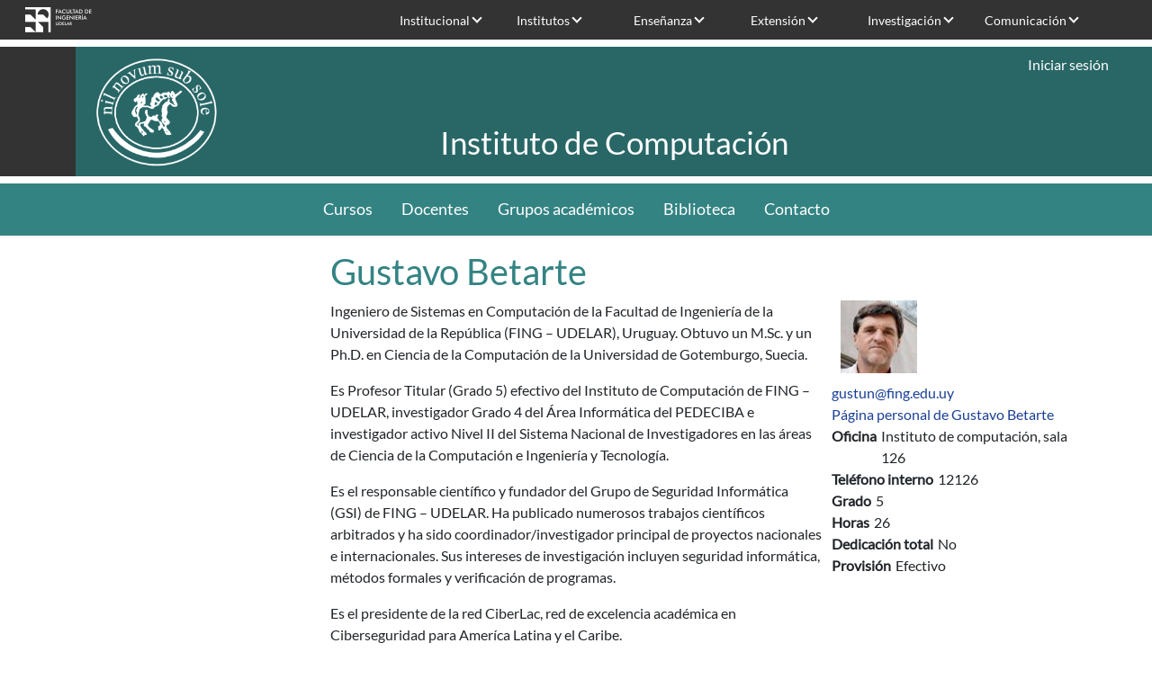

--- FILE ---
content_type: text/html; charset=UTF-8
request_url: https://www.fing.edu.uy/index.php/es/node/40853
body_size: 34420
content:


<!DOCTYPE html>
<html lang="es" dir="ltr">
  <head>
    <meta charset="utf-8" />
<script>var _paq = _paq || [];(function(){var u=(("https:" == document.location.protocol) ? "https://www.fing.edu.uy/matomo/" : "https://www.fing.edu.uy/matomo/");_paq.push(["setSiteId", "1"]);_paq.push(["setTrackerUrl", u+"matomo.php"]);_paq.push(["setDoNotTrack", 1]);_paq.push(["setCookieDomain", ".www.fing.edu.uy"]);if (!window.matomo_search_results_active) {_paq.push(["trackPageView"]);}_paq.push(["setIgnoreClasses", ["no-tracking","colorbox"]]);_paq.push(["enableLinkTracking"]);var d=document,g=d.createElement("script"),s=d.getElementsByTagName("script")[0];g.type="text/javascript";g.defer=true;g.async=true;g.src=u+"matomo.js";s.parentNode.insertBefore(g,s);})();</script>
<meta name="Generator" content="Drupal 10 (https://www.drupal.org)" />
<meta name="MobileOptimized" content="width" />
<meta name="HandheldFriendly" content="true" />
<meta name="viewport" content="width=device-width, initial-scale=1.0" />
<link rel="icon" href="/sites/default/files/favicon.ico" type="image/vnd.microsoft.icon" />
<link rel="alternate" hreflang="es" href="https://www.fing.edu.uy/index.php/es/node/40853" />
<link rel="canonical" href="https://www.fing.edu.uy/index.php/es/node/40853" />
<link rel="shortlink" href="https://www.fing.edu.uy/index.php/es/node/40853" />

    <title>Gustavo Betarte | Facultad de Ingeniería</title>
    <link rel="stylesheet" media="all" href="/sites/default/files/css/css_l5fqI7oAttENIN_r01dgz75Y6qaZQ4uJf1P5ry7h1i4.css?delta=0&amp;language=es&amp;theme=fing2&amp;include=eJw9i1EKAjEMBS9UNuCFSjZ5q8VuA0lW6e3th_o3MDPCHUPZSb6w5QMnijyhLc0ri5hrs0F_2g63kasuRxv3G0XOjtJ52pV1v1pXOOXbxHoNSK7lZ7WF2As-yQaWLzEjcdLOgQ_baja-" />
<link rel="stylesheet" media="all" href="/sites/default/files/css/css_n7qSk9z-oN2uwDCjFURUGyd5qcufwHAihTSijHbrz7Q.css?delta=1&amp;language=es&amp;theme=fing2&amp;include=eJw9i1EKAjEMBS9UNuCFSjZ5q8VuA0lW6e3th_o3MDPCHUPZSb6w5QMnijyhLc0ri5hrs0F_2g63kasuRxv3G0XOjtJ52pV1v1pXOOXbxHoNSK7lZ7WF2As-yQaWLzEjcdLOgQ_baja-" />

    
  </head>
  <body class="page-node-40853 page-node-type-docente node-40853 node-type--docente path-node language--es">
        <a href="#main-content" class="visually-hidden focusable">
      Pasar al contenido principal
    </a>
    
      <div class="dialog-off-canvas-main-canvas" data-off-canvas-main-canvas>
    <div class="page">

             

  


<nav class="navbar navbar-expand-lg justify-content-between navbar-light sticky-top bg-light">
      <div class="container">
  
            
  <button class="navbar-toggler" type="button" data-bs-toggle="collapse" data-bs-target=".navbar-collapse" aria-controls="navbar-collapse" aria-expanded="false" aria-label="Toggle navigation">
    <span class="navbar-toggler-icon"></span>
  </button>

  <div class="collapse navbar-collapse">
              
                    
  <div class="logofing-diapo block--type-basic block block--basic block--block-content-f7363765-11c9-4ec1-8de5-57f4b3d6e160">

  
    

            
            <div class="field field--name-body field--type-text-with-summary field--label-hidden field__item"><p><a href="/"><img alt="Logo de FING chico" data-entity-type="file" data-entity-uuid="8d8bcf90-9f6e-4527-ad77-79a6ff4e02b2" src="/sites/default/files/inline-images/diapoinstitutos_0.png"></a></p>
</div>
      
      
  </div>

  <div class="menu-superior-inst block block--primarylinks block--system-menu">

  
    

            
  


  <ul class="nav">
                          
                
        <li class="nav-item dropdown">
                      <a href="/index.php/institucional" class="nav-link dropdown-toggle" data-bs-toggle="dropdown">Institucional</a>
                          <div class="dropdown-menu">
              <a href="/index.php/es/institucional/presentaci%C3%B3n" title="Presentación" class="dropdown-item" data-drupal-link-system-path="node/6724">Presentación</a>
              <a href="/index.php/es/institucional/autoridades" title="Autoridades" class="dropdown-item" data-drupal-link-system-path="node/2865">Autoridades</a>
              <a href="/index.php/es/node/47611" class="dropdown-item" data-drupal-link-system-path="node/47611">Identidad Visual</a>
              <a href="/index.php/es/institucional/dptos-administrativos-y-servicios" title="Dptos. Administrativos y Servicios" class="dropdown-item" data-drupal-link-system-path="node/226">Gestión administrativa</a>
              <a href="/index.php/es/institucional/comisiones-de-cogobierno" title="Comisiones de la Facultad" class="dropdown-item" data-drupal-link-system-path="node/196">Comisiones de cogobierno</a>
              <a href="/index.php/es/gestion" title="Normativa y formularios" class="dropdown-item" data-drupal-link-system-path="node/3085">Normativa y formularios</a>
              <a href="/index.php/es/node/48447" class="dropdown-item" data-drupal-link-system-path="node/48447">Datos, evaluaciones y perspectivas</a>
              <a href="/index.php/es/institucional/s%C3%ADntesis-hist%C3%B3rica" title="Síntesis Histórica" class="dropdown-item" data-drupal-link-system-path="node/2873">Síntesis histórica</a>
              <a href="/index.php/es/institucional/relaciones-internacionales" class="dropdown-item" data-drupal-link-system-path="node/24178">Relaciones internacionales</a>
              <a href="/index.php/es/institucional/organizaciones" class="dropdown-item" data-drupal-link-system-path="node/3167">Organizaciones</a>
  </div>
                              </li>
                      
                
        <li class="nav-item dropdown">
                      <a href="/index.php/es/institutos" title="Institutos" class="nav-link dropdown-toggle" data-bs-toggle="dropdown" data-drupal-link-system-path="node/3039">Institutos</a>
                          <div class="dropdown-menu">
              <a href="/index.php/ia" title="Agrimensura" class="dropdown-item">Agrimensura</a>
              <a href="https://www.fing.edu.uy/inco" title="Computación" class="dropdown-item">Computación</a>
              <a href="/index.php/disi" class="dropdown-item">Departamento de Inserción Social del Ingeniero</a>
              <a href="/index.php/iet" title="IET" class="dropdown-item">Estructuras y Transporte</a>
              <a href="/index.php/iem" class="dropdown-item">Ensayo de Materiales</a>
              <a href="/index.php/if/principal" title="Física" class="dropdown-item">Física</a>
              <a href="https://iie.fing.edu.uy" title="Ingeniería Eléctrica" class="dropdown-item">Ingeniería Eléctrica</a>
              <a href="/index.php/iimpi" class="dropdown-item">Ingeniería Mecánica y Producción Industrial</a>
              <a href="/index.php/iiq" title="Ing. Química" class="dropdown-item">Ingeniería Química</a>
              <a href="https://www.fing.edu.uy/imerl" title="Matemática y Estadística" class="dropdown-item">Matemática y Estadística</a>
              <a href="https://www.fing.edu.uy/imfia" title="Mecánica de los Fluidos e Ingenieria Ambiental" class="dropdown-item">Mecánica de los Fluidos e Ingenieria Ambiental</a>
  </div>
                              </li>
                      
                
        <li class="nav-item dropdown">
                      <a href="/index.php/es/ensenanza" title="Enseñanza" class="nav-link dropdown-toggle" data-bs-toggle="dropdown" data-drupal-link-system-path="node/3084">Enseñanza</a>
                          <div class="dropdown-menu">
              <a href="/index.php/es/bedelia" class="dropdown-item" data-drupal-link-system-path="node/3295">Bedelía</a>
              <a href="/index.php/es/ensenanza/oferta-educativa" title="Oferta educativa" class="dropdown-item" data-drupal-link-system-path="node/25005">Oferta educativa</a>
              <a href="https://www.fing.edu.uy/ensenanza/carrerasinterior" class="dropdown-item">Carreras en el Interior</a>
              <a href="/index.php/es/ensenanza/espacio-de-orientaci%C3%B3n-y-consulta" class="dropdown-item" data-drupal-link-system-path="node/7969">Orientación y consulta</a>
              <a href="/index.php/es/ensenanza/posgrado" title="Unidad de Posgrado" class="dropdown-item" data-drupal-link-system-path="node/9162">Posgrado y Educación Permanente</a>
              <a href="/index.php/biblioteca" title="Biblioteca" class="dropdown-item">Biblioteca</a>
              <a href="/index.php/es/uefi" title="Unidad de Enseñanza" class="dropdown-item" data-drupal-link-system-path="node/24758">Unidad de Enseñanza</a>
              <a href="/index.php/es/go/sitio-de-eva" title="Sitio de EVA" class="dropdown-item" data-drupal-link-system-path="node/6685">Sitio de EVA</a>
              <a href="/index.php/ensenanza/generacion-de-ingreso" class="dropdown-item">Generación de ingreso</a>
              <a href="/index.php/es/node/41254" class="dropdown-item" data-drupal-link-system-path="node/41254">Futuros estudiantes</a>
  </div>
                              </li>
                      
                
        <li class="nav-item dropdown">
                      <a href="/index.php/es/extension" class="nav-link dropdown-toggle" data-bs-toggle="dropdown" data-drupal-link-system-path="node/33672">Extensión</a>
                          <div class="dropdown-menu">
              <a href="/index.php/es/node/39412" title="Presentación" class="dropdown-item" data-drupal-link-system-path="node/39412">Presentación</a>
              <a href="/index.php/es/extension/cometidos" title="Cometidos" class="dropdown-item" data-drupal-link-system-path="node/3094">Cometidos</a>
              <a href="/index.php/es/extensi%C3%B3n/actividades" class="dropdown-item" data-drupal-link-system-path="node/4152">Actividades</a>
              <a href="/index.php/es/extension/asesoramiento" title="Asesoramiento" class="dropdown-item" data-drupal-link-system-path="node/3097">Asesoramiento</a>
              <a href="/index.php/es/extension/materiales-de-cursos" class="dropdown-item" data-drupal-link-system-path="node/3161">Materiales de cursos</a>
              <a href="/index.php/es/node/40540" class="dropdown-item" data-drupal-link-system-path="node/40540">Cajón de Ideas</a>
              <a href="https://www.extension.udelar.edu.uy/#convocatorias" class="dropdown-item">Convocatorias CSEAM</a>
              <a href="/index.php/es/extension/llamados" title="Llamados" class="dropdown-item" data-drupal-link-system-path="node/3098">Llamados</a>
  </div>
                              </li>
                      
                
        <li class="nav-item dropdown">
                      <a href="/index.php/es/investigacion" title="Investigación" class="nav-link dropdown-toggle" data-bs-toggle="dropdown" data-drupal-link-system-path="node/3114">Investigación</a>
                          <div class="dropdown-menu">
              <a href="/index.php/es/investigacion/actividades-de-la-instituci%C3%B3n" title="Actividades de la Institutución" class="dropdown-item" data-drupal-link-system-path="node/6687">Actividades de la Institución</a>
              <a href="/index.php/paginas/ciencia-y-tecnologia-en-tiempos-de-pandemia" class="dropdown-item">Proyectos contra Covid</a>
              <a href="/index.php/es/node/47602" class="dropdown-item" data-drupal-link-system-path="node/47602">Servicios al medio</a>
              <a href="https://www.fing.edu.uy/es/investigacion/convenios" class="dropdown-item">Convenios</a>
              <a href="/index.php/es/csic" class="dropdown-item" data-drupal-link-system-path="node/4547">CSIC</a>
  </div>
                              </li>
                      
                
        <li class="nav-item dropdown">
                      <a href="/index.php/es/comunicacion" title="Comunicación" class="nav-link dropdown-toggle" data-bs-toggle="dropdown" data-drupal-link-system-path="node/4413">Comunicación</a>
                          <div class="dropdown-menu">
              <a href="/index.php/es/node/39404" class="dropdown-item" data-drupal-link-system-path="node/39404">Área de Comunicación</a>
              <a href="/index.php/es/comunicacion/noticias/archivo" title="Archivo de noticias" class="dropdown-item" data-drupal-link-system-path="comunicacion/noticias/archivo">Archivo de noticias</a>
              <a href="/index.php/eventos" title="Eventos" class="dropdown-item">Eventos</a>
              <a href="/index.php/es/comunicacion/resumen-de-noticias" class="dropdown-item" data-drupal-link-system-path="node/40692">Resumen de noticias</a>
              <a href="/index.php/es/node/47611" title="Identidad visual" class="dropdown-item" data-drupal-link-system-path="node/47611">Identidad visual</a>
              <a href="/index.php/es/comunicacion/divulgacion" class="dropdown-item" data-drupal-link-system-path="node/35268">Divulgación</a>
              <a href="/index.php/es/comunicacion/convocatorias-y-becas-1" title="Convocatorias y Becas" class="dropdown-item" data-drupal-link-system-path="node/5480">Convocatorias y becas</a>
              <a href="/index.php/es/comunicacion/publicaciones" title="Publicaciones" class="dropdown-item" data-drupal-link-system-path="node/4428">Publicaciones</a>
              <a href="/index.php/es/comunicacion/galerias" title="Galería de Imágenes" class="dropdown-item" data-drupal-link-system-path="node/6061">Galerías de fotos</a>
              <a href="/index.php/es/llamados" title="Llamados a concurso" class="dropdown-item" data-drupal-link-system-path="llamados">Llamados a concurso</a>
              <a href="/index.php/es/node/39744" class="dropdown-item" data-drupal-link-system-path="node/39744">Circulares Fing</a>
              <a href="/index.php/es/ciclodecharlas" class="dropdown-item" data-drupal-link-system-path="node/11982">Visitas y charlas</a>
              <a href="/index.php/telefonos" class="dropdown-item">Teléfonos</a>
              <a href="/index.php/contacto" title="Form de contacto" class="dropdown-item">Contacto</a>
  </div>
                              </li>
            </ul>


      
  </div>


            </div>

      </div>
  </nav>

  <main class="pt-5 pb-5">
          <header class="page__header mb-3">


       

        <div class="container-fluid">
            
  <div class="block--type-basic block block--basic block--block-content-71aa2e4d-4065-4831-b595-910407c1d0d4">

  
    

            
            <div class="field field--name-body field--type-text-with-summary field--label-hidden field__item"><div class="banner-inst-inco">
<div class="sidebar-inst">&nbsp;</div>
<div class="title-inst-iem">Instituto de Computación</div>
</div>
</div>
      
      
  </div>

  <div class="logo-inco block--type-basic block block--basic block--block-content-3160b95a-3e72-4430-94b3-bd075dc79551">

  
    

            
            <div class="field field--name-body field--type-text-with-summary field--label-hidden field__item"><p><a href="/inco"><img alt="Logo INCO" data-entity-type="file" data-entity-uuid="edac6316-c57e-4a36-80b3-e2794f25284e" src="/sites/default/files/inline-images/INCO%20blanco_0.png"></a></p>
</div>
      
      
  </div>

  <div class="useraccount_inst block block--system-menu-block-account block--system-menu">

  
    

            
  


  <ul class="nav navbar-nav">
                          
                
        <li class="nav-item">
                      <a href="/es/user/login" class="nav-link" data-drupal-link-system-path="user/login">Iniciar sesión</a>
                  </li>
            </ul>


      
  </div>

  <div class="menusecundario_inco block block--menu-inco block--system-menu">

  
    

            
  


  <ul class="nav">
                          
                
        <li class="nav-item">
                      <a href="/es/inco/ensenianza/cursos" title="Cursos" class="nav-link" data-drupal-link-system-path="node/41261">Cursos</a>
                  </li>
                      
                
        <li class="nav-item">
                      <a href="/es/inco/institucional/docentes" title="Listado de docentes" class="nav-link" data-drupal-link-system-path="node/40096">Docentes</a>
                  </li>
                      
                
        <li class="nav-item">
                      <a href="/es/inco/investigacion/grupos" class="nav-link" data-drupal-link-system-path="node/40101">Grupos académicos</a>
                  </li>
                      
                
        <li class="nav-item">
                      <a href="/es/inco/biblioteca" class="nav-link" data-drupal-link-system-path="node/40094">Biblioteca</a>
                  </li>
                      
                
        <li class="nav-item">
                      <a href="/es/inco/institucional/contacto" class="nav-link" data-drupal-link-system-path="node/40097">Contacto</a>
                  </li>
            </ul>


      
  </div>


        </div>

         <div class="container dividido">
          <div class="row">
            <div class="col-sm-8"></div>
            <div class="col-sm-4"></div>
          </div> 
        </div>

      </header>
    
          <div class="page__content">
        <div class="container">
          <div class="row">
            <div class="col-sm-3"></div>                                                              <div class="col-sm-9">   
  <div class="block block--pagetitle-inco">

  
    

            


  


  <h1  class="page-title">
                  
<span>Gustavo Betarte</span>

            </h1>


      
  </div>

  <div class="block--type-basic block block--basic block--block-content-34084733-2ad3-494e-a974-302beca9da6c">

  
    

            
      
  </div>
<article class="node node--promoted docente docente--full">
  
  

        <div class="layout layout--twocol-section layout--twocol-section--67-33">

          <div  class="layout__region layout__region--first">
        
  <div class="block">

  
    

            
            <div class="field field--name-field-nombre-de-usuario field--type-entity-reference field--label-hidden field__item">
<article class="user user--perfil">
  
            <div class="field field--name-profile-info field--type-text-long field--label-hidden field__item"><p lang="es-ES">Ingeniero de Sistemas en Computación de la Facultad de Ingeniería de la Universidad de la República (FING – UDELAR), Uruguay. Obtuvo un M.Sc. y un Ph.D. en Ciencia de la Computación de la Universidad de Gotemburgo, Suecia.</p>

<p lang="es-ES">Es Profesor Titular (Grado 5) efectivo del Instituto de Computación de FING – UDELAR, investigador Grado 4 del Área Informática del PEDECIBA e investigador activo Nivel II del Sistema Nacional de Investigadores en las áreas de Ciencia de la Computación e Ingeniería y Tecnología.</p>

<p lang="es-ES">Es el responsable científico y fundador del Grupo de Seguridad Informática (GSI) de FING – UDELAR. Ha publicado numerosos trabajos científicos arbitrados y ha sido coordinador/investigador principal de proyectos nacionales e internacionales. Sus intereses de investigación incluyen seguridad informática, métodos formales y verificación de programas.</p>

<p lang="es-ES">Es el presidente de la red CiberLac, red de excelencia académica en Ciberseguridad para Ameríca Latina y el Caribe.</p>

<p lang="es-ES">Desde abril 2020 a junio 2021, fue miembro del equipo <em>Movilidad y Apps </em>del Grupo Asesor Científico Honorario (GACH) de Presidencia de la República Oriental del Uruguay en el marco de la emergencia sanitaria por la COVID-19.</p>

<p lang="es-ES">&nbsp;</p></div>
      </article>

</div>
      
      
  </div>

      </div>
    
          <div  class="layout__region layout__region--second">
        
  <div class="block">

  
    

            
            <div class="field field--name-field-nombre-de-usuario field--type-entity-reference field--label-hidden field__item">
<article class="user user--solo-foto">
  
            <div class="field field--name-user-picture field--type-image field--label-hidden field__item">  
<img loading="lazy" src="/sites/default/files/styles/foto_docente_200px_de_ancho/public/pictures/GBetarte-0817.jpg?itok=ibQZ8Gob" width="85" height="81" alt="Profile picture for user gustun" class="img-fluid">


</div>
      </article>

</div>
      
      
  </div>

  <div class="block">

  
    

            
            <div class="field field--name-field-nombre-de-usuario field--type-entity-reference field--label-hidden field__item">
<article class="user user--solo-email">
  
            <div class="field field--name-field-correo-electronico field--type-email field--label-hidden field__item"><span class="spamspan"><span class="u">gustun</span><img class="spamspan-image" alt="at" src="/modules/contrib/spamspan/image.gif"><span class="d">fing<span class="o"> [dot] </span>edu<span class="o"> [dot] </span>uy</span></span></div>
      </article>

</div>
      
      
  </div>

  <div class="block">

  
    

            
            <div class="field field--name-field-nombre-de-usuario field--type-entity-reference field--label-hidden field__item">
<article class="user user--solo-url">
  
            <div class="field field--name-profile-url field--type-link field--label-hidden field__item"><a href="https://www.fing.edu.uy/~gustun/">Página personal de Gustavo Betarte</a></div>
      </article>

</div>
      
      
  </div>

  <div class="block">

  
    

            
            <div class="field field--name-field-nombre-de-usuario field--type-entity-reference field--label-hidden field__item">
<article class="user user--oficina-con-etiqueta">
  
  <div class="field field--name-field-oficina field--type-string field--label-inline">
    <div class="field__label">Oficina</div>
              <div class="field__item">Instituto de computación, sala 126</div>
          </div>
</article>

</div>
      
      
  </div>

  <div class="block">

  
    

            
            <div class="field field--name-field-nombre-de-usuario field--type-entity-reference field--label-hidden field__item">
<article class="user user--telefono-con-etiqueta">
  
  <div class="field field--name-field-telefono-interno field--type-string field--label-inline">
    <div class="field__label">Teléfono interno</div>
              <div class="field__item">12126</div>
          </div>
</article>

</div>
      
      
  </div>

  <div class="block">

  
    

            
  <div class="field field--name-field-grado field--type-integer field--label-inline">
    <div class="field__label">Grado</div>
              <div class="field__item">5</div>
          </div>

      
  </div>

  <div class="block">

  
    

            
  <div class="field field--name-field-horas field--type-integer field--label-inline">
    <div class="field__label">Horas</div>
              <div class="field__item">26</div>
          </div>

      
  </div>

  <div class="block">

  
    

            
  <div class="field field--name-field__dedicacion-total- field--type-boolean field--label-inline">
    <div class="field__label">Dedicación total</div>
              <div class="field__item">No</div>
          </div>

      
  </div>

  <div class="block">

  
    

            
  <div class="field field--name-field-provision field--type-list-string field--label-inline">
    <div class="field__label">Provisión</div>
              <div class="field__item">Efectivo</div>
          </div>

      
  </div>

      </div>
    
  </div>
  <div class="layout layout--onecol">
    <div  class="layout__region layout__region--content">
      
    </div>
  </div>

  </article>

</div>
                                  </div>
        </div>
      </div>
      </main>

      <footer class="page__footer">
      <div class="container">
        <div class="row">
            <div class="col-sm-3">  
  <div class="block block--estudiantes block--system-menu">

  
            <h2>Estudiantes</h2>
        

            
  


  <ul class="nav">
                          
                
        <li class="nav-item">
                      <a href="/index.php/es/node/41254" title="Generacion de ingreso" class="nav-link" data-drupal-link-system-path="node/41254">Futuros estudiantes</a>
                  </li>
                      
                
        <li class="nav-item">
                      <a href="/index.php/ensenanza/oferta-educativa" title="Carreras" class="nav-link">Carreras</a>
                  </li>
                      
                
        <li class="nav-item">
                      <a href="https://eva.fing.edu.uy/" title="EVA" class="nav-link">EVA</a>
                  </li>
                      
                
        <li class="nav-item">
                      <a href="/index.php/bedelia" title="Bedelia" class="nav-link">Bedelia</a>
                  </li>
                      
                
        <li class="nav-item">
                      <a href="/index.php/bedelia/horarios" title="Horarios" class="nav-link">Horarios</a>
                  </li>
                      
                
        <li class="nav-item">
                      <a href="/index.php/ensenanza/espacio-de-orientaci%C3%B3n-y-consulta" title="Espacio de orientación" class="nav-link">Espacio de orientación</a>
                  </li>
                      
                
        <li class="nav-item">
                      <a href="/index.php/comunicacion/becas" title="Becas intercambio" class="nav-link">Becas intercambio</a>
                  </li>
                      
                
        <li class="nav-item">
                      <a href="https://www.fing.edu.uy/es/node/38278" class="nav-link">Actuación contra acoso</a>
                  </li>
            </ul>


      
  </div>

</div>
            <div class="col-sm-3">  
  <div class="block block--docentes block--system-menu">

  
            <h2>Docentes</h2>
        

            
  


  <ul class="nav">
                          
                
        <li class="nav-item">
                      <a href="/comunicacion/convocatorias" title="Convocatorias financiables" class="nav-link">Convocatorias financiables</a>
                  </li>
                      
                
        <li class="nav-item">
                      <a href="/comunicacion/becas" title="Becas posgrado" class="nav-link">Becas posgrado</a>
                  </li>
                      
                
        <li class="nav-item">
                      <a href="/es/llamados" class="nav-link" data-drupal-link-system-path="llamados">Llamados abiertos</a>
                  </li>
                      
                
        <li class="nav-item">
                      <a href="/intranet/marcas" title="Marcas horarias" class="nav-link">Marcas horarias</a>
                  </li>
                      
                
        <li class="nav-item">
                      <a href="/bedelia/horarios" title="Horarios de clase" class="nav-link">Horarios de clase</a>
                  </li>
                      
                
        <li class="nav-item">
                      <a href="https://map.udelar.edu.uy/PortalMAP/" title="Recibos de sueldo" class="nav-link">Recibos de sueldo</a>
                  </li>
                      
                
        <li class="nav-item">
                      <a href="/gestion/normas-y-reglamentos" class="nav-link">Reglamentos</a>
                  </li>
                      
                
        <li class="nav-item">
                      <a href="https://www.fing.edu.uy/es/node/38278" class="nav-link">Actuación contra acoso</a>
                  </li>
            </ul>


      
  </div>

</div>
            <div class="col-sm-3">  
  <div class="block block--system-menu-block-egresados block--system-menu">

  
            <h2>Egresados</h2>
        

            
  


  <ul class="nav">
                          
                
        <li class="nav-item">
                      <a href="/index.php/ensenanza/carreras-de-posgrado" title="Carreras de posgrado" class="nav-link">Carreras de posgrado</a>
                  </li>
                      
                
        <li class="nav-item">
                      <a href="/index.php/ensenanza/cursos-posgrado" class="nav-link">Cursos de Educación Permanente</a>
                  </li>
                      
                
        <li class="nav-item">
                      <a href="https://egresados.fondodesolidaridad.edu.uy/" title="Fondo de solidaridad" class="nav-link">Fondo de solidaridad</a>
                  </li>
                      
                
        <li class="nav-item">
                      <a href="/index.php/ensenanza/espacio-de-orientaci%C3%B3n-y-consulta" title="Reválidas" class="nav-link">Reválidas</a>
                  </li>
                      
                
        <li class="nav-item">
                      <a href="/index.php/institucional/organizaciones" title="Asociaciones" class="nav-link">Asociaciones</a>
                  </li>
            </ul>


      
  </div>

</div>
            <div class="col-sm-3">  
  <div class="block block--funcionarios block--system-menu">

  
            <h2>Funcionarios</h2>
        

            
  


  <ul class="nav">
                          
                
        <li class="nav-item">
                      <a href="/gestion/formularios" title="Formularios" class="nav-link">Formularios</a>
                  </li>
                      
                
        <li class="nav-item">
                      <a href="/intranet/marcas" title="Marcas horarias" class="nav-link">Marcas horarias</a>
                  </li>
                      
                
        <li class="nav-item">
                      <a href="https://map.udelar.edu.uy/PortalMAP/" title="Recibos de sueldo" class="nav-link">Recibos de sueldo</a>
                  </li>
                      
                
        <li class="nav-item">
                      <a href="http://www.capacitacion.edu.uy/index.php/convocatorias" class="nav-link">Capacitación</a>
                  </li>
                      
                
        <li class="nav-item">
                      <a href="/gestion/normas-y-reglamentos" title="Reglamentos" class="nav-link">Reglamentos</a>
                  </li>
                      
                
        <li class="nav-item">
                      <a href="https://www.fing.edu.uy/es/node/38278" class="nav-link">Actuación contra acoso</a>
                  </li>
                      
                
        <li class="nav-item">
                      <a href="/es/node/45348" class="nav-link" data-drupal-link-system-path="node/45348">Trámites de cargos docentes</a>
                  </li>
            </ul>


      
  </div>

</div>
        </div> 
      </div>
      <div class="container-fluid">
        <div class="d-flex justify-content-md-between align-items-md-center">
            
  <div class="container-fluid block--type-basic block block--basic block--pie">

  
    

            
            <div class="field field--name-body field--type-text-with-summary field--label-hidden field__item"><p>Julio Herrera y Reissig 565 - Montevideo - Uruguay</p>
<p><a href="https://www.facebook.com/fingudelar/" target="_blank"><img src="/sites/default/files/inline-images/icono_fb.png" data-entity-uuid="1001ea1e-a2ff-41ef-817c-a85090f29154" data-entity-type="file" alt="Facebook" width="48" height="48"></a> <a href="https://www.instagram.com/fingudelar/" target="_blank"><img src="/sites/default/files/inline-images/icono_ig.png" data-entity-uuid="de55f1fe-1736-418c-8979-c9b7ab0bc117" data-entity-type="file" alt="instagram" width="48" height="48"></a> <a href="https://www.youtube.com/channel/UCO3517jcMuX6DSuMlXSU5Ww" target="_blank"><img src="/sites/default/files/inline-images/icono_yt.png" data-entity-uuid="73a7a74c-ceb7-4990-a17b-73c088b946d5" data-entity-type="file" alt="Youtube" width="48" height="48"></a> <a href="https://open.spotify.com/show/7fko35hhu10usvi19VlHt5?si=7uzo6TKFTSOy42mb74_mSw" target="_blank"><img src="/sites/default/files/inline-images/icono_spotify.png" data-entity-uuid="a7207377-83b7-4116-8609-53e87fc511d4" data-entity-type="file" alt="Spotify" width="48" height="48"> </a><a href="https://www.linkedin.com/company/fingudelar" data-entity-type="file" data-entity-uuid="8627a86a-ad0d-4f3a-af22-0a7606269f6f"><img src="/sites/default/files/inline-images/icono_linkedin.png" data-entity-uuid="c52e5aa4-d5dd-4738-bbbd-691ea0ec89bb" data-entity-type="file" alt="Linkedin" width="48" height="48"></a> <a href="/noticias/rssfeed" data-entity-type="file" data-entity-uuid="8627a86a-ad0d-4f3a-af22-0a7606269f6f"><img src="/sites/default/files/inline-images/icono_rss_0.png" data-entity-uuid="32d98fa0-ab6a-4d05-93fd-0a720a22dd24" data-entity-type="file" width="48" height="48"></a></p>
</div>
      
      
  </div>


        </div>
      </div>
    </footer>
  </div>

  </div>

    
    <script type="application/json" data-drupal-selector="drupal-settings-json">{"path":{"baseUrl":"\/index.php\/","pathPrefix":"es\/","currentPath":"node\/40853","currentPathIsAdmin":false,"isFront":false,"currentLanguage":"es","themeUrl":"themes\/custom\/fing2"},"pluralDelimiter":"\u0003","suppressDeprecationErrors":true,"matomo":{"disableCookies":false,"trackMailto":true,"trackColorbox":true},"ckeditorAccordion":{"accordionStyle":{"collapseAll":1,"keepRowsOpen":1,"animateAccordionOpenAndClose":1,"openTabsWithHash":0,"allowHtmlInTitles":0}},"user":{"uid":0,"permissionsHash":"0dd1d1dc6367faa7db4d132f4cf2ff95b16c9bcacfe27f3c23370b4a4758af4e"}}</script>
<script src="/sites/default/files/js/js_hGJo8GQ7J0h8sUJDhy979og9TzXUxakd4Nu5g8Z5SxE.js?scope=footer&amp;delta=0&amp;language=es&amp;theme=fing2&amp;include=eJw9xkEKgDAMBdELFQNeSGKaSNHmSxMX3l5BcDG8kV1rS4yFRTBqg9N_kw14qtdizbeZIu9DS-dEB32UOLm_OWG1K4RTHzmoICc"></script>
<script src="/modules/contrib/ckeditor_accordion/js/accordion.frontend.min.js?t5xhcw"></script>
<script src="/sites/default/files/js/js_Cs1ecrnoOsQHQqOegZuiRFD8hpBA5iNKs5PPwm-9DrI.js?scope=footer&amp;delta=2&amp;language=es&amp;theme=fing2&amp;include=eJw9xkEKgDAMBdELFQNeSGKaSNHmSxMX3l5BcDG8kV1rS4yFRTBqg9N_kw14qtdizbeZIu9DS-dEB32UOLm_OWG1K4RTHzmoICc"></script>

  </body>
</html>
